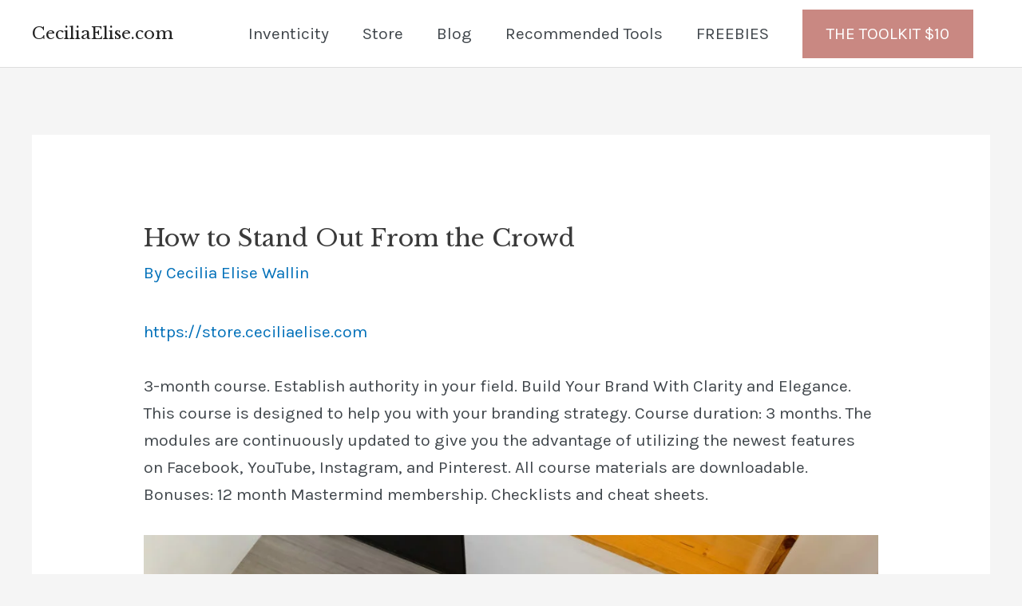

--- FILE ---
content_type: text/plain
request_url: https://www.google-analytics.com/j/collect?v=1&_v=j102&a=1776529364&t=pageview&_s=1&dl=https%3A%2F%2Fceciliaelise.com%2Fhow-to-stand-out-from-the-crowd-in-2019%2F&ul=en-us%40posix&dt=How%20to%20Stand%20Out%20From%20the%20Crowd%20%7C%20CeciliaElise.com&sr=1280x720&vp=1280x720&_u=IEBAAEABAAAAACAAI~&jid=1351369905&gjid=1258225895&cid=1793236366.1764246715&tid=UA-163891779-1&_gid=1771009148.1764246715&_r=1&_slc=1&z=111849026
body_size: -451
content:
2,cG-VWT58M18BH